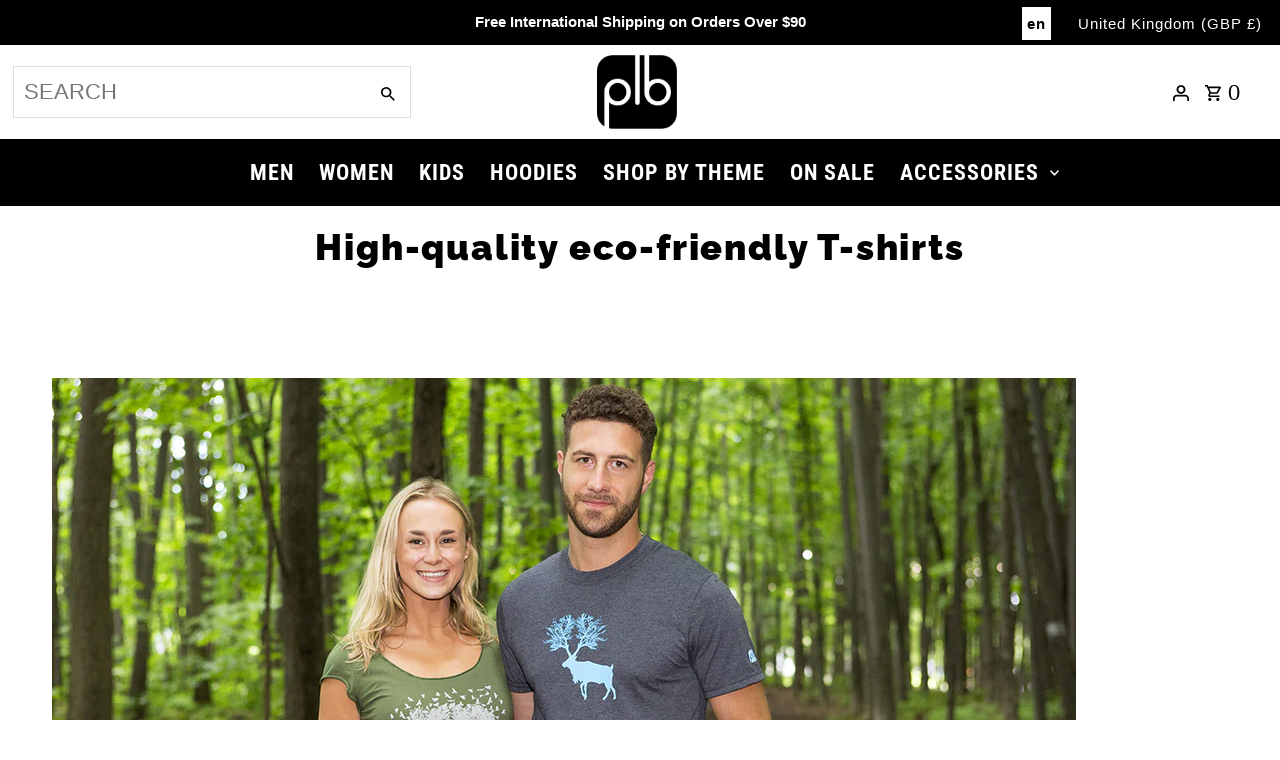

--- FILE ---
content_type: text/javascript
request_url: https://plb-store.com/cdn/shop/t/38/assets/QQ-FeaturedCollection.min.js?v=16882571081895843651708439601
body_size: 235
content:
"use strict";function _typeof(t){return(_typeof="function"==typeof Symbol&&"symbol"==typeof Symbol.iterator?function(t){return typeof t}:function(t){return t&&"function"==typeof Symbol&&t.constructor===Symbol&&t!==Symbol.prototype?"symbol":typeof t})(t)}!function(){function e(){document.getElementsByClassName("qq-featured-collection").length&&function t(e){{var n,o,i;null==("undefined"==typeof $?"undefined":_typeof($))||null==window.$?((n=document.createElement("script")).id="qq-jquery",document.head.appendChild(n),n.type="text/javascript",n.src="https://code.jquery.com/jquery-3.6.0.min.js",n.onload=function(){t()}):document.getElementById("qq-slick")&&document.getElementById("qq-slick-css")?o=setInterval(function(){$.fn.slick&&(clearInterval(o),s())},10):(document.getElementById("qq-slick")||((i=document.createElement("script")).id="qq-slick",document.head.appendChild(i),i.type="text/javascript",i.src="https://cdn.jsdelivr.net/npm/slick-carousel@1.8.1/slick/slick.min.js",i.onload=function(){t()}),document.getElementById("qq-slick-css")||((i=document.createElement("link")).id="qq-slick-css",document.head.appendChild(i),i.type="text/css",i.rel="stylesheet",i.href="https://cdn.jsdelivr.net/npm/slick-carousel@1.8.1/slick/slick.css"))}}()}function s(){var t=document.getElementsByClassName("qq-featured-collection");if(t.length)for(var e=0;e<t.length;e++){var n="qq"+t[e].id.replace("template--","").replace("shopify-section-","").replace("__","");n=n,$("#"+n).length&&function(t){var e=$("#"+t+" .qq-collection-products");a(e,t),function(t,e){var n=t.parent(),o=n.prev().find("a"),i=o.attr("data-expand"),s=o.attr("data-collapse");o.click(function(){$(this).hasClass("qq-active")?($(this).removeClass("qq-active"),$(this).text(i),a(t,e)):($(this).addClass("qq-active"),$(this).text(s),t.slick("unslick")),n.toggleClass("qq-expanded")})}(e,t)}(n)}}function a(t,e){var n,o=/true/i.test(t.attr("data-slider-autoplay")),i=1e3*Number(t.attr("data-slider-speed")),s=t.attr("data-slider-navigation"),a=t.attr("data-slider-animation"),l=$("html").attr("dir"),c=void 0!==l&&!1!==l&&"rtl"==l?!0:!1,d="fade"==a,l="dots"==s?!(n=!0):(n=!1,"arrows"==s),a=$("#"+e+" span.qq-carousel-prev"),s=$("#"+e+" span.qq-carousel-next"),e=a.parent();e.hasClass("qq-hidden")&&e.removeClass("qq-hidden"),t.not(".slick-initialized").on("init reInit setPosition",function(){}).slick({infinite:!0,loop:!0,slidesToShow:1,slidesToScroll:1,rows:0,arrows:l,adaptiveHeight:!0,dots:n,fade:d,rtl:c,prevArrow:a,nextArrow:s,autoplay:o,autoplaySpeed:o?i:void 0,focusOnSelect:!0})}"loading"!==document.readyState?e():document.addEventListener("DOMContentLoaded",function(){e()}),window.addEventListener("shopify:section:load",function(t){e()}),window.addEventListener("shopify:block:select",function(t){e()})}();